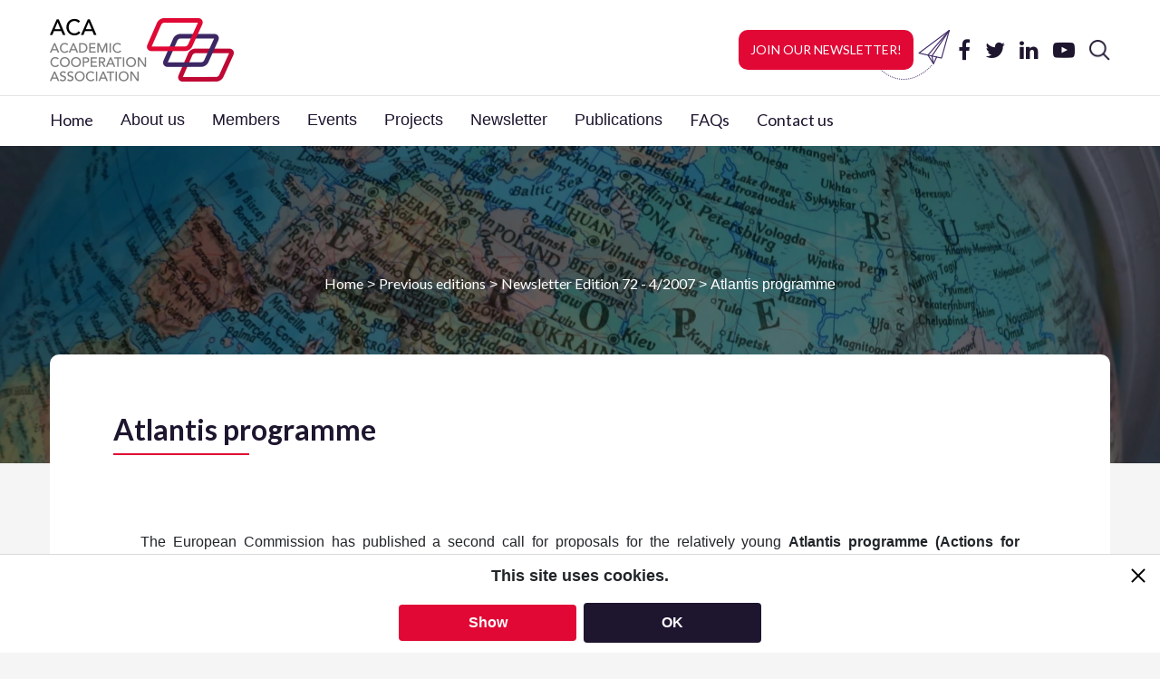

--- FILE ---
content_type: text/html; charset=UTF-8
request_url: https://aca-secretariat.be/newsletter/atlantis-programme/
body_size: 16503
content:
  <!doctype html>
<html lang="en">
  <head>
    <!-- Required meta tags -->
    <meta charset="utf-8">
    <meta name="viewport" content="width=device-width, initial-scale=1, shrink-to-fit=no">

    <!-- google font lato -->
    <link href="https://fonts.googleapis.com/css?family=Lato:300,400,700" rel="stylesheet">

    <!-- font awesome -->
    <link rel="stylesheet" type="text/css" href="https://stackpath.bootstrapcdn.com/font-awesome/4.7.0/css/font-awesome.min.css" />

    <!-- Bootstrap CSS -->
    <link rel="stylesheet" href="https://maxcdn.bootstrapcdn.com/bootstrap/4.0.0/css/bootstrap.min.css" integrity="sha384-Gn5384xqQ1aoWXA+058RXPxPg6fy4IWvTNh0E263XmFcJlSAwiGgFAW/dAiS6JXm" crossorigin="anonymous">

    <!-- slick slider -->
    <link rel="stylesheet" type="text/css" href="https://cdn.jsdelivr.net/jquery.slick/1.6.0/slick.css"/>
    <link rel="stylesheet" type="text/css" href="https://cdn.jsdelivr.net/jquery.slick/1.6.0/slick-theme.css"/>

    <!-- aca custom stylesheet -->
    <link rel="stylesheet" href="https://aca-secretariat.be/wp-content/themes/aca-theme/assets/css/aca.css?v=1.29">


    <!-- wp_head -->
    
		<!-- All in One SEO 4.9.3 - aioseo.com -->
	<meta name="description" content="The European Commission has published a second call for proposals for the relatively young Atlantis programme (Actions for transatlantic links and academic networks in training and integrated studies). The general objective of the call for proposals is to promote better understanding and interaction between the people of the EU Member States and of the US," />
	<meta name="robots" content="max-image-preview:large" />
	<meta name="author" content="admin"/>
	<link rel="canonical" href="https://aca-secretariat.be/newsletter/atlantis-programme/" />
	<meta name="generator" content="All in One SEO (AIOSEO) 4.9.3" />
		<meta property="og:locale" content="en_US" />
		<meta property="og:site_name" content="ACA - The Academic Cooperation Association is a federation of national organisations from Europe and beyond, which all fund and encourage the internationalisation of their higher education systems." />
		<meta property="og:type" content="article" />
		<meta property="og:title" content="Atlantis programme - ACA" />
		<meta property="og:description" content="The European Commission has published a second call for proposals for the relatively young Atlantis programme (Actions for transatlantic links and academic networks in training and integrated studies). The general objective of the call for proposals is to promote better understanding and interaction between the people of the EU Member States and of the US," />
		<meta property="og:url" content="https://aca-secretariat.be/newsletter/atlantis-programme/" />
		<meta property="article:published_time" content="2007-04-01T00:00:00+00:00" />
		<meta property="article:modified_time" content="-001-11-30T00:00:00+00:00" />
		<meta name="twitter:card" content="summary_large_image" />
		<meta name="twitter:title" content="Atlantis programme - ACA" />
		<meta name="twitter:description" content="The European Commission has published a second call for proposals for the relatively young Atlantis programme (Actions for transatlantic links and academic networks in training and integrated studies). The general objective of the call for proposals is to promote better understanding and interaction between the people of the EU Member States and of the US," />
		<script type="application/ld+json" class="aioseo-schema">
			{"@context":"https:\/\/schema.org","@graph":[{"@type":"BreadcrumbList","@id":"https:\/\/aca-secretariat.be\/newsletter\/atlantis-programme\/#breadcrumblist","itemListElement":[{"@type":"ListItem","@id":"https:\/\/aca-secretariat.be#listItem","position":1,"name":"Home","item":"https:\/\/aca-secretariat.be","nextItem":{"@type":"ListItem","@id":"https:\/\/aca-secretariat.be\/newsletter\/#listItem","name":"Newsletters"}},{"@type":"ListItem","@id":"https:\/\/aca-secretariat.be\/newsletter\/#listItem","position":2,"name":"Newsletters","item":"https:\/\/aca-secretariat.be\/newsletter\/","nextItem":{"@type":"ListItem","@id":"https:\/\/aca-secretariat.be\/newsletter_edition\/newsletter-edition-072-4-2007\/#listItem","name":"Newsletter Edition 72 - 4\/2007"},"previousItem":{"@type":"ListItem","@id":"https:\/\/aca-secretariat.be#listItem","name":"Home"}},{"@type":"ListItem","@id":"https:\/\/aca-secretariat.be\/newsletter_edition\/newsletter-edition-072-4-2007\/#listItem","position":3,"name":"Newsletter Edition 72 - 4\/2007","item":"https:\/\/aca-secretariat.be\/newsletter_edition\/newsletter-edition-072-4-2007\/","nextItem":{"@type":"ListItem","@id":"https:\/\/aca-secretariat.be\/newsletter\/atlantis-programme\/#listItem","name":"Atlantis programme"},"previousItem":{"@type":"ListItem","@id":"https:\/\/aca-secretariat.be\/newsletter\/#listItem","name":"Newsletters"}},{"@type":"ListItem","@id":"https:\/\/aca-secretariat.be\/newsletter\/atlantis-programme\/#listItem","position":4,"name":"Atlantis programme","previousItem":{"@type":"ListItem","@id":"https:\/\/aca-secretariat.be\/newsletter_edition\/newsletter-edition-072-4-2007\/#listItem","name":"Newsletter Edition 72 - 4\/2007"}}]},{"@type":"Organization","@id":"https:\/\/aca-secretariat.be\/#organization","name":"ACA","description":"The Academic Cooperation Association is a federation of national organisations from Europe and beyond, which all fund and encourage the internationalisation of their higher education systems.","url":"https:\/\/aca-secretariat.be\/","logo":{"@type":"ImageObject","url":"https:\/\/aca-secretariat.be\/wp-content\/uploads\/2020\/09\/ACASitelogo-2.png","@id":"https:\/\/aca-secretariat.be\/newsletter\/atlantis-programme\/#organizationLogo","width":512,"height":512},"image":{"@id":"https:\/\/aca-secretariat.be\/newsletter\/atlantis-programme\/#organizationLogo"}},{"@type":"Person","@id":"https:\/\/aca-secretariat.be\/author\/admin\/#author","url":"https:\/\/aca-secretariat.be\/author\/admin\/","name":"admin","image":{"@type":"ImageObject","@id":"https:\/\/aca-secretariat.be\/newsletter\/atlantis-programme\/#authorImage","url":"https:\/\/secure.gravatar.com\/avatar\/dc31dfcc64b1a63465fdba6c3f66c00c64585724e29b5b08bbf70f1cd1cac0fa?s=96&d=mm&r=g","width":96,"height":96,"caption":"admin"}},{"@type":"WebPage","@id":"https:\/\/aca-secretariat.be\/newsletter\/atlantis-programme\/#webpage","url":"https:\/\/aca-secretariat.be\/newsletter\/atlantis-programme\/","name":"Atlantis programme - ACA","description":"The European Commission has published a second call for proposals for the relatively young Atlantis programme (Actions for transatlantic links and academic networks in training and integrated studies). The general objective of the call for proposals is to promote better understanding and interaction between the people of the EU Member States and of the US,","inLanguage":"en-US","isPartOf":{"@id":"https:\/\/aca-secretariat.be\/#website"},"breadcrumb":{"@id":"https:\/\/aca-secretariat.be\/newsletter\/atlantis-programme\/#breadcrumblist"},"author":{"@id":"https:\/\/aca-secretariat.be\/author\/admin\/#author"},"creator":{"@id":"https:\/\/aca-secretariat.be\/author\/admin\/#author"},"datePublished":"2007-04-01T00:00:00+00:00","dateModified":"-0001-11-30T00:00:00+00:00"},{"@type":"WebSite","@id":"https:\/\/aca-secretariat.be\/#website","url":"https:\/\/aca-secretariat.be\/","name":"ACA","description":"The Academic Cooperation Association is a federation of national organisations from Europe and beyond, which all fund and encourage the internationalisation of their higher education systems.","inLanguage":"en-US","publisher":{"@id":"https:\/\/aca-secretariat.be\/#organization"}}]}
		</script>
		<!-- All in One SEO -->

<link rel="alternate" title="oEmbed (JSON)" type="application/json+oembed" href="https://aca-secretariat.be/wp-json/oembed/1.0/embed?url=https%3A%2F%2Faca-secretariat.be%2Fnewsletter%2Fatlantis-programme%2F" />
<link rel="alternate" title="oEmbed (XML)" type="text/xml+oembed" href="https://aca-secretariat.be/wp-json/oembed/1.0/embed?url=https%3A%2F%2Faca-secretariat.be%2Fnewsletter%2Fatlantis-programme%2F&#038;format=xml" />
		<!-- This site uses the Google Analytics by MonsterInsights plugin v9.11.1 - Using Analytics tracking - https://www.monsterinsights.com/ -->
							<script src="//www.googletagmanager.com/gtag/js?id=G-BF36Z4QW9E"  data-cfasync="false" data-wpfc-render="false" type="text/javascript" async></script>
			<script data-cfasync="false" data-wpfc-render="false" type="text/javascript">
				var mi_version = '9.11.1';
				var mi_track_user = true;
				var mi_no_track_reason = '';
								var MonsterInsightsDefaultLocations = {"page_location":"https:\/\/aca-secretariat.be\/newsletter\/atlantis-programme\/"};
								MonsterInsightsDefaultLocations.page_location = window.location.href;
								if ( typeof MonsterInsightsPrivacyGuardFilter === 'function' ) {
					var MonsterInsightsLocations = (typeof MonsterInsightsExcludeQuery === 'object') ? MonsterInsightsPrivacyGuardFilter( MonsterInsightsExcludeQuery ) : MonsterInsightsPrivacyGuardFilter( MonsterInsightsDefaultLocations );
				} else {
					var MonsterInsightsLocations = (typeof MonsterInsightsExcludeQuery === 'object') ? MonsterInsightsExcludeQuery : MonsterInsightsDefaultLocations;
				}

								var disableStrs = [
										'ga-disable-G-BF36Z4QW9E',
									];

				/* Function to detect opted out users */
				function __gtagTrackerIsOptedOut() {
					for (var index = 0; index < disableStrs.length; index++) {
						if (document.cookie.indexOf(disableStrs[index] + '=true') > -1) {
							return true;
						}
					}

					return false;
				}

				/* Disable tracking if the opt-out cookie exists. */
				if (__gtagTrackerIsOptedOut()) {
					for (var index = 0; index < disableStrs.length; index++) {
						window[disableStrs[index]] = true;
					}
				}

				/* Opt-out function */
				function __gtagTrackerOptout() {
					for (var index = 0; index < disableStrs.length; index++) {
						document.cookie = disableStrs[index] + '=true; expires=Thu, 31 Dec 2099 23:59:59 UTC; path=/';
						window[disableStrs[index]] = true;
					}
				}

				if ('undefined' === typeof gaOptout) {
					function gaOptout() {
						__gtagTrackerOptout();
					}
				}
								window.dataLayer = window.dataLayer || [];

				window.MonsterInsightsDualTracker = {
					helpers: {},
					trackers: {},
				};
				if (mi_track_user) {
					function __gtagDataLayer() {
						dataLayer.push(arguments);
					}

					function __gtagTracker(type, name, parameters) {
						if (!parameters) {
							parameters = {};
						}

						if (parameters.send_to) {
							__gtagDataLayer.apply(null, arguments);
							return;
						}

						if (type === 'event') {
														parameters.send_to = monsterinsights_frontend.v4_id;
							var hookName = name;
							if (typeof parameters['event_category'] !== 'undefined') {
								hookName = parameters['event_category'] + ':' + name;
							}

							if (typeof MonsterInsightsDualTracker.trackers[hookName] !== 'undefined') {
								MonsterInsightsDualTracker.trackers[hookName](parameters);
							} else {
								__gtagDataLayer('event', name, parameters);
							}
							
						} else {
							__gtagDataLayer.apply(null, arguments);
						}
					}

					__gtagTracker('js', new Date());
					__gtagTracker('set', {
						'developer_id.dZGIzZG': true,
											});
					if ( MonsterInsightsLocations.page_location ) {
						__gtagTracker('set', MonsterInsightsLocations);
					}
										__gtagTracker('config', 'G-BF36Z4QW9E', {"forceSSL":"true","link_attribution":"true"} );
										window.gtag = __gtagTracker;										(function () {
						/* https://developers.google.com/analytics/devguides/collection/analyticsjs/ */
						/* ga and __gaTracker compatibility shim. */
						var noopfn = function () {
							return null;
						};
						var newtracker = function () {
							return new Tracker();
						};
						var Tracker = function () {
							return null;
						};
						var p = Tracker.prototype;
						p.get = noopfn;
						p.set = noopfn;
						p.send = function () {
							var args = Array.prototype.slice.call(arguments);
							args.unshift('send');
							__gaTracker.apply(null, args);
						};
						var __gaTracker = function () {
							var len = arguments.length;
							if (len === 0) {
								return;
							}
							var f = arguments[len - 1];
							if (typeof f !== 'object' || f === null || typeof f.hitCallback !== 'function') {
								if ('send' === arguments[0]) {
									var hitConverted, hitObject = false, action;
									if ('event' === arguments[1]) {
										if ('undefined' !== typeof arguments[3]) {
											hitObject = {
												'eventAction': arguments[3],
												'eventCategory': arguments[2],
												'eventLabel': arguments[4],
												'value': arguments[5] ? arguments[5] : 1,
											}
										}
									}
									if ('pageview' === arguments[1]) {
										if ('undefined' !== typeof arguments[2]) {
											hitObject = {
												'eventAction': 'page_view',
												'page_path': arguments[2],
											}
										}
									}
									if (typeof arguments[2] === 'object') {
										hitObject = arguments[2];
									}
									if (typeof arguments[5] === 'object') {
										Object.assign(hitObject, arguments[5]);
									}
									if ('undefined' !== typeof arguments[1].hitType) {
										hitObject = arguments[1];
										if ('pageview' === hitObject.hitType) {
											hitObject.eventAction = 'page_view';
										}
									}
									if (hitObject) {
										action = 'timing' === arguments[1].hitType ? 'timing_complete' : hitObject.eventAction;
										hitConverted = mapArgs(hitObject);
										__gtagTracker('event', action, hitConverted);
									}
								}
								return;
							}

							function mapArgs(args) {
								var arg, hit = {};
								var gaMap = {
									'eventCategory': 'event_category',
									'eventAction': 'event_action',
									'eventLabel': 'event_label',
									'eventValue': 'event_value',
									'nonInteraction': 'non_interaction',
									'timingCategory': 'event_category',
									'timingVar': 'name',
									'timingValue': 'value',
									'timingLabel': 'event_label',
									'page': 'page_path',
									'location': 'page_location',
									'title': 'page_title',
									'referrer' : 'page_referrer',
								};
								for (arg in args) {
																		if (!(!args.hasOwnProperty(arg) || !gaMap.hasOwnProperty(arg))) {
										hit[gaMap[arg]] = args[arg];
									} else {
										hit[arg] = args[arg];
									}
								}
								return hit;
							}

							try {
								f.hitCallback();
							} catch (ex) {
							}
						};
						__gaTracker.create = newtracker;
						__gaTracker.getByName = newtracker;
						__gaTracker.getAll = function () {
							return [];
						};
						__gaTracker.remove = noopfn;
						__gaTracker.loaded = true;
						window['__gaTracker'] = __gaTracker;
					})();
									} else {
										console.log("");
					(function () {
						function __gtagTracker() {
							return null;
						}

						window['__gtagTracker'] = __gtagTracker;
						window['gtag'] = __gtagTracker;
					})();
									}
			</script>
							<!-- / Google Analytics by MonsterInsights -->
		<style id='wp-img-auto-sizes-contain-inline-css' type='text/css'>
img:is([sizes=auto i],[sizes^="auto," i]){contain-intrinsic-size:3000px 1500px}
/*# sourceURL=wp-img-auto-sizes-contain-inline-css */
</style>
<link rel='stylesheet' id='twb-open-sans-css' href='https://fonts.googleapis.com/css?family=Open+Sans%3A300%2C400%2C500%2C600%2C700%2C800&#038;display=swap&#038;ver=8bbb5c5635dcd1b51f63c5fedbeda1ad' type='text/css' media='all' />
<link rel='stylesheet' id='twbbwg-global-css' href='https://aca-secretariat.be/wp-content/plugins/photo-gallery/booster/assets/css/global.css?ver=1.0.0' type='text/css' media='all' />
<style id='wp-block-library-inline-css' type='text/css'>
:root{--wp-block-synced-color:#7a00df;--wp-block-synced-color--rgb:122,0,223;--wp-bound-block-color:var(--wp-block-synced-color);--wp-editor-canvas-background:#ddd;--wp-admin-theme-color:#007cba;--wp-admin-theme-color--rgb:0,124,186;--wp-admin-theme-color-darker-10:#006ba1;--wp-admin-theme-color-darker-10--rgb:0,107,160.5;--wp-admin-theme-color-darker-20:#005a87;--wp-admin-theme-color-darker-20--rgb:0,90,135;--wp-admin-border-width-focus:2px}@media (min-resolution:192dpi){:root{--wp-admin-border-width-focus:1.5px}}.wp-element-button{cursor:pointer}:root .has-very-light-gray-background-color{background-color:#eee}:root .has-very-dark-gray-background-color{background-color:#313131}:root .has-very-light-gray-color{color:#eee}:root .has-very-dark-gray-color{color:#313131}:root .has-vivid-green-cyan-to-vivid-cyan-blue-gradient-background{background:linear-gradient(135deg,#00d084,#0693e3)}:root .has-purple-crush-gradient-background{background:linear-gradient(135deg,#34e2e4,#4721fb 50%,#ab1dfe)}:root .has-hazy-dawn-gradient-background{background:linear-gradient(135deg,#faaca8,#dad0ec)}:root .has-subdued-olive-gradient-background{background:linear-gradient(135deg,#fafae1,#67a671)}:root .has-atomic-cream-gradient-background{background:linear-gradient(135deg,#fdd79a,#004a59)}:root .has-nightshade-gradient-background{background:linear-gradient(135deg,#330968,#31cdcf)}:root .has-midnight-gradient-background{background:linear-gradient(135deg,#020381,#2874fc)}:root{--wp--preset--font-size--normal:16px;--wp--preset--font-size--huge:42px}.has-regular-font-size{font-size:1em}.has-larger-font-size{font-size:2.625em}.has-normal-font-size{font-size:var(--wp--preset--font-size--normal)}.has-huge-font-size{font-size:var(--wp--preset--font-size--huge)}.has-text-align-center{text-align:center}.has-text-align-left{text-align:left}.has-text-align-right{text-align:right}.has-fit-text{white-space:nowrap!important}#end-resizable-editor-section{display:none}.aligncenter{clear:both}.items-justified-left{justify-content:flex-start}.items-justified-center{justify-content:center}.items-justified-right{justify-content:flex-end}.items-justified-space-between{justify-content:space-between}.screen-reader-text{border:0;clip-path:inset(50%);height:1px;margin:-1px;overflow:hidden;padding:0;position:absolute;width:1px;word-wrap:normal!important}.screen-reader-text:focus{background-color:#ddd;clip-path:none;color:#444;display:block;font-size:1em;height:auto;left:5px;line-height:normal;padding:15px 23px 14px;text-decoration:none;top:5px;width:auto;z-index:100000}html :where(.has-border-color){border-style:solid}html :where([style*=border-top-color]){border-top-style:solid}html :where([style*=border-right-color]){border-right-style:solid}html :where([style*=border-bottom-color]){border-bottom-style:solid}html :where([style*=border-left-color]){border-left-style:solid}html :where([style*=border-width]){border-style:solid}html :where([style*=border-top-width]){border-top-style:solid}html :where([style*=border-right-width]){border-right-style:solid}html :where([style*=border-bottom-width]){border-bottom-style:solid}html :where([style*=border-left-width]){border-left-style:solid}html :where(img[class*=wp-image-]){height:auto;max-width:100%}:where(figure){margin:0 0 1em}html :where(.is-position-sticky){--wp-admin--admin-bar--position-offset:var(--wp-admin--admin-bar--height,0px)}@media screen and (max-width:600px){html :where(.is-position-sticky){--wp-admin--admin-bar--position-offset:0px}}

/*# sourceURL=wp-block-library-inline-css */
</style><style id='global-styles-inline-css' type='text/css'>
:root{--wp--preset--aspect-ratio--square: 1;--wp--preset--aspect-ratio--4-3: 4/3;--wp--preset--aspect-ratio--3-4: 3/4;--wp--preset--aspect-ratio--3-2: 3/2;--wp--preset--aspect-ratio--2-3: 2/3;--wp--preset--aspect-ratio--16-9: 16/9;--wp--preset--aspect-ratio--9-16: 9/16;--wp--preset--color--black: #000000;--wp--preset--color--cyan-bluish-gray: #abb8c3;--wp--preset--color--white: #ffffff;--wp--preset--color--pale-pink: #f78da7;--wp--preset--color--vivid-red: #cf2e2e;--wp--preset--color--luminous-vivid-orange: #ff6900;--wp--preset--color--luminous-vivid-amber: #fcb900;--wp--preset--color--light-green-cyan: #7bdcb5;--wp--preset--color--vivid-green-cyan: #00d084;--wp--preset--color--pale-cyan-blue: #8ed1fc;--wp--preset--color--vivid-cyan-blue: #0693e3;--wp--preset--color--vivid-purple: #9b51e0;--wp--preset--gradient--vivid-cyan-blue-to-vivid-purple: linear-gradient(135deg,rgb(6,147,227) 0%,rgb(155,81,224) 100%);--wp--preset--gradient--light-green-cyan-to-vivid-green-cyan: linear-gradient(135deg,rgb(122,220,180) 0%,rgb(0,208,130) 100%);--wp--preset--gradient--luminous-vivid-amber-to-luminous-vivid-orange: linear-gradient(135deg,rgb(252,185,0) 0%,rgb(255,105,0) 100%);--wp--preset--gradient--luminous-vivid-orange-to-vivid-red: linear-gradient(135deg,rgb(255,105,0) 0%,rgb(207,46,46) 100%);--wp--preset--gradient--very-light-gray-to-cyan-bluish-gray: linear-gradient(135deg,rgb(238,238,238) 0%,rgb(169,184,195) 100%);--wp--preset--gradient--cool-to-warm-spectrum: linear-gradient(135deg,rgb(74,234,220) 0%,rgb(151,120,209) 20%,rgb(207,42,186) 40%,rgb(238,44,130) 60%,rgb(251,105,98) 80%,rgb(254,248,76) 100%);--wp--preset--gradient--blush-light-purple: linear-gradient(135deg,rgb(255,206,236) 0%,rgb(152,150,240) 100%);--wp--preset--gradient--blush-bordeaux: linear-gradient(135deg,rgb(254,205,165) 0%,rgb(254,45,45) 50%,rgb(107,0,62) 100%);--wp--preset--gradient--luminous-dusk: linear-gradient(135deg,rgb(255,203,112) 0%,rgb(199,81,192) 50%,rgb(65,88,208) 100%);--wp--preset--gradient--pale-ocean: linear-gradient(135deg,rgb(255,245,203) 0%,rgb(182,227,212) 50%,rgb(51,167,181) 100%);--wp--preset--gradient--electric-grass: linear-gradient(135deg,rgb(202,248,128) 0%,rgb(113,206,126) 100%);--wp--preset--gradient--midnight: linear-gradient(135deg,rgb(2,3,129) 0%,rgb(40,116,252) 100%);--wp--preset--font-size--small: 13px;--wp--preset--font-size--medium: 20px;--wp--preset--font-size--large: 36px;--wp--preset--font-size--x-large: 42px;--wp--preset--spacing--20: 0.44rem;--wp--preset--spacing--30: 0.67rem;--wp--preset--spacing--40: 1rem;--wp--preset--spacing--50: 1.5rem;--wp--preset--spacing--60: 2.25rem;--wp--preset--spacing--70: 3.38rem;--wp--preset--spacing--80: 5.06rem;--wp--preset--shadow--natural: 6px 6px 9px rgba(0, 0, 0, 0.2);--wp--preset--shadow--deep: 12px 12px 50px rgba(0, 0, 0, 0.4);--wp--preset--shadow--sharp: 6px 6px 0px rgba(0, 0, 0, 0.2);--wp--preset--shadow--outlined: 6px 6px 0px -3px rgb(255, 255, 255), 6px 6px rgb(0, 0, 0);--wp--preset--shadow--crisp: 6px 6px 0px rgb(0, 0, 0);}:where(.is-layout-flex){gap: 0.5em;}:where(.is-layout-grid){gap: 0.5em;}body .is-layout-flex{display: flex;}.is-layout-flex{flex-wrap: wrap;align-items: center;}.is-layout-flex > :is(*, div){margin: 0;}body .is-layout-grid{display: grid;}.is-layout-grid > :is(*, div){margin: 0;}:where(.wp-block-columns.is-layout-flex){gap: 2em;}:where(.wp-block-columns.is-layout-grid){gap: 2em;}:where(.wp-block-post-template.is-layout-flex){gap: 1.25em;}:where(.wp-block-post-template.is-layout-grid){gap: 1.25em;}.has-black-color{color: var(--wp--preset--color--black) !important;}.has-cyan-bluish-gray-color{color: var(--wp--preset--color--cyan-bluish-gray) !important;}.has-white-color{color: var(--wp--preset--color--white) !important;}.has-pale-pink-color{color: var(--wp--preset--color--pale-pink) !important;}.has-vivid-red-color{color: var(--wp--preset--color--vivid-red) !important;}.has-luminous-vivid-orange-color{color: var(--wp--preset--color--luminous-vivid-orange) !important;}.has-luminous-vivid-amber-color{color: var(--wp--preset--color--luminous-vivid-amber) !important;}.has-light-green-cyan-color{color: var(--wp--preset--color--light-green-cyan) !important;}.has-vivid-green-cyan-color{color: var(--wp--preset--color--vivid-green-cyan) !important;}.has-pale-cyan-blue-color{color: var(--wp--preset--color--pale-cyan-blue) !important;}.has-vivid-cyan-blue-color{color: var(--wp--preset--color--vivid-cyan-blue) !important;}.has-vivid-purple-color{color: var(--wp--preset--color--vivid-purple) !important;}.has-black-background-color{background-color: var(--wp--preset--color--black) !important;}.has-cyan-bluish-gray-background-color{background-color: var(--wp--preset--color--cyan-bluish-gray) !important;}.has-white-background-color{background-color: var(--wp--preset--color--white) !important;}.has-pale-pink-background-color{background-color: var(--wp--preset--color--pale-pink) !important;}.has-vivid-red-background-color{background-color: var(--wp--preset--color--vivid-red) !important;}.has-luminous-vivid-orange-background-color{background-color: var(--wp--preset--color--luminous-vivid-orange) !important;}.has-luminous-vivid-amber-background-color{background-color: var(--wp--preset--color--luminous-vivid-amber) !important;}.has-light-green-cyan-background-color{background-color: var(--wp--preset--color--light-green-cyan) !important;}.has-vivid-green-cyan-background-color{background-color: var(--wp--preset--color--vivid-green-cyan) !important;}.has-pale-cyan-blue-background-color{background-color: var(--wp--preset--color--pale-cyan-blue) !important;}.has-vivid-cyan-blue-background-color{background-color: var(--wp--preset--color--vivid-cyan-blue) !important;}.has-vivid-purple-background-color{background-color: var(--wp--preset--color--vivid-purple) !important;}.has-black-border-color{border-color: var(--wp--preset--color--black) !important;}.has-cyan-bluish-gray-border-color{border-color: var(--wp--preset--color--cyan-bluish-gray) !important;}.has-white-border-color{border-color: var(--wp--preset--color--white) !important;}.has-pale-pink-border-color{border-color: var(--wp--preset--color--pale-pink) !important;}.has-vivid-red-border-color{border-color: var(--wp--preset--color--vivid-red) !important;}.has-luminous-vivid-orange-border-color{border-color: var(--wp--preset--color--luminous-vivid-orange) !important;}.has-luminous-vivid-amber-border-color{border-color: var(--wp--preset--color--luminous-vivid-amber) !important;}.has-light-green-cyan-border-color{border-color: var(--wp--preset--color--light-green-cyan) !important;}.has-vivid-green-cyan-border-color{border-color: var(--wp--preset--color--vivid-green-cyan) !important;}.has-pale-cyan-blue-border-color{border-color: var(--wp--preset--color--pale-cyan-blue) !important;}.has-vivid-cyan-blue-border-color{border-color: var(--wp--preset--color--vivid-cyan-blue) !important;}.has-vivid-purple-border-color{border-color: var(--wp--preset--color--vivid-purple) !important;}.has-vivid-cyan-blue-to-vivid-purple-gradient-background{background: var(--wp--preset--gradient--vivid-cyan-blue-to-vivid-purple) !important;}.has-light-green-cyan-to-vivid-green-cyan-gradient-background{background: var(--wp--preset--gradient--light-green-cyan-to-vivid-green-cyan) !important;}.has-luminous-vivid-amber-to-luminous-vivid-orange-gradient-background{background: var(--wp--preset--gradient--luminous-vivid-amber-to-luminous-vivid-orange) !important;}.has-luminous-vivid-orange-to-vivid-red-gradient-background{background: var(--wp--preset--gradient--luminous-vivid-orange-to-vivid-red) !important;}.has-very-light-gray-to-cyan-bluish-gray-gradient-background{background: var(--wp--preset--gradient--very-light-gray-to-cyan-bluish-gray) !important;}.has-cool-to-warm-spectrum-gradient-background{background: var(--wp--preset--gradient--cool-to-warm-spectrum) !important;}.has-blush-light-purple-gradient-background{background: var(--wp--preset--gradient--blush-light-purple) !important;}.has-blush-bordeaux-gradient-background{background: var(--wp--preset--gradient--blush-bordeaux) !important;}.has-luminous-dusk-gradient-background{background: var(--wp--preset--gradient--luminous-dusk) !important;}.has-pale-ocean-gradient-background{background: var(--wp--preset--gradient--pale-ocean) !important;}.has-electric-grass-gradient-background{background: var(--wp--preset--gradient--electric-grass) !important;}.has-midnight-gradient-background{background: var(--wp--preset--gradient--midnight) !important;}.has-small-font-size{font-size: var(--wp--preset--font-size--small) !important;}.has-medium-font-size{font-size: var(--wp--preset--font-size--medium) !important;}.has-large-font-size{font-size: var(--wp--preset--font-size--large) !important;}.has-x-large-font-size{font-size: var(--wp--preset--font-size--x-large) !important;}
/*# sourceURL=global-styles-inline-css */
</style>

<style id='classic-theme-styles-inline-css' type='text/css'>
/*! This file is auto-generated */
.wp-block-button__link{color:#fff;background-color:#32373c;border-radius:9999px;box-shadow:none;text-decoration:none;padding:calc(.667em + 2px) calc(1.333em + 2px);font-size:1.125em}.wp-block-file__button{background:#32373c;color:#fff;text-decoration:none}
/*# sourceURL=/wp-includes/css/classic-themes.min.css */
</style>
<link rel='stylesheet' id='bwg_fonts-css' href='https://aca-secretariat.be/wp-content/plugins/photo-gallery/css/bwg-fonts/fonts.css?ver=0.0.1' type='text/css' media='all' />
<link rel='stylesheet' id='sumoselect-css' href='https://aca-secretariat.be/wp-content/plugins/photo-gallery/css/sumoselect.min.css?ver=3.4.6' type='text/css' media='all' />
<link rel='stylesheet' id='mCustomScrollbar-css' href='https://aca-secretariat.be/wp-content/plugins/photo-gallery/css/jquery.mCustomScrollbar.min.css?ver=3.1.5' type='text/css' media='all' />
<link rel='stylesheet' id='bwg_googlefonts-css' href='https://fonts.googleapis.com/css?family=Ubuntu&#038;subset=greek,latin,greek-ext,vietnamese,cyrillic-ext,latin-ext,cyrillic' type='text/css' media='all' />
<link rel='stylesheet' id='bwg_frontend-css' href='https://aca-secretariat.be/wp-content/plugins/photo-gallery/css/styles.min.css?ver=1.8.35' type='text/css' media='all' />
<link rel='stylesheet' id='taxopress-frontend-css-css' href='https://aca-secretariat.be/wp-content/plugins/simple-tags/assets/frontend/css/frontend.css?ver=3.42.0' type='text/css' media='all' />
<script type="text/javascript" src="https://aca-secretariat.be/wp-includes/js/jquery/jquery.min.js?ver=3.7.1" id="jquery-core-js"></script>
<script type="text/javascript" src="https://aca-secretariat.be/wp-includes/js/jquery/jquery-migrate.min.js?ver=3.4.1" id="jquery-migrate-js"></script>
<script type="text/javascript" src="https://aca-secretariat.be/wp-content/plugins/photo-gallery/booster/assets/js/circle-progress.js?ver=1.2.2" id="twbbwg-circle-js"></script>
<script type="text/javascript" id="twbbwg-global-js-extra">
/* <![CDATA[ */
var twb = {"nonce":"0b26fcafc3","ajax_url":"https://aca-secretariat.be/wp-admin/admin-ajax.php","plugin_url":"https://aca-secretariat.be/wp-content/plugins/photo-gallery/booster","href":"https://aca-secretariat.be/wp-admin/admin.php?page=twbbwg_photo-gallery"};
var twb = {"nonce":"0b26fcafc3","ajax_url":"https://aca-secretariat.be/wp-admin/admin-ajax.php","plugin_url":"https://aca-secretariat.be/wp-content/plugins/photo-gallery/booster","href":"https://aca-secretariat.be/wp-admin/admin.php?page=twbbwg_photo-gallery"};
//# sourceURL=twbbwg-global-js-extra
/* ]]> */
</script>
<script type="text/javascript" src="https://aca-secretariat.be/wp-content/plugins/photo-gallery/booster/assets/js/global.js?ver=1.0.0" id="twbbwg-global-js"></script>
<script type="text/javascript" src="https://aca-secretariat.be/wp-content/plugins/google-analytics-for-wordpress/assets/js/frontend-gtag.min.js?ver=9.11.1" id="monsterinsights-frontend-script-js" async="async" data-wp-strategy="async"></script>
<script data-cfasync="false" data-wpfc-render="false" type="text/javascript" id='monsterinsights-frontend-script-js-extra'>/* <![CDATA[ */
var monsterinsights_frontend = {"js_events_tracking":"true","download_extensions":"doc,pdf,ppt,zip,xls,docx,pptx,xlsx","inbound_paths":"[{\"path\":\"\\\/go\\\/\",\"label\":\"affiliate\"},{\"path\":\"\\\/recommend\\\/\",\"label\":\"affiliate\"}]","home_url":"https:\/\/aca-secretariat.be","hash_tracking":"false","v4_id":"G-BF36Z4QW9E"};/* ]]> */
</script>
<script type="text/javascript" src="https://aca-secretariat.be/wp-content/plugins/photo-gallery/js/jquery.sumoselect.min.js?ver=3.4.6" id="sumoselect-js"></script>
<script type="text/javascript" src="https://aca-secretariat.be/wp-content/plugins/photo-gallery/js/tocca.min.js?ver=2.0.9" id="bwg_mobile-js"></script>
<script type="text/javascript" src="https://aca-secretariat.be/wp-content/plugins/photo-gallery/js/jquery.mCustomScrollbar.concat.min.js?ver=3.1.5" id="mCustomScrollbar-js"></script>
<script type="text/javascript" src="https://aca-secretariat.be/wp-content/plugins/photo-gallery/js/jquery.fullscreen.min.js?ver=0.6.0" id="jquery-fullscreen-js"></script>
<script type="text/javascript" id="bwg_frontend-js-extra">
/* <![CDATA[ */
var bwg_objectsL10n = {"bwg_field_required":"field is required.","bwg_mail_validation":"This is not a valid email address.","bwg_search_result":"There are no images matching your search.","bwg_select_tag":"Select Tag","bwg_order_by":"Order By","bwg_search":"Search","bwg_show_ecommerce":"Show Ecommerce","bwg_hide_ecommerce":"Hide Ecommerce","bwg_show_comments":"Show Comments","bwg_hide_comments":"Hide Comments","bwg_restore":"Restore","bwg_maximize":"Maximize","bwg_fullscreen":"Fullscreen","bwg_exit_fullscreen":"Exit Fullscreen","bwg_search_tag":"SEARCH...","bwg_tag_no_match":"No tags found","bwg_all_tags_selected":"All tags selected","bwg_tags_selected":"tags selected","play":"Play","pause":"Pause","is_pro":"","bwg_play":"Play","bwg_pause":"Pause","bwg_hide_info":"Hide info","bwg_show_info":"Show info","bwg_hide_rating":"Hide rating","bwg_show_rating":"Show rating","ok":"Ok","cancel":"Cancel","select_all":"Select all","lazy_load":"0","lazy_loader":"https://aca-secretariat.be/wp-content/plugins/photo-gallery/images/ajax_loader.png","front_ajax":"0","bwg_tag_see_all":"see all tags","bwg_tag_see_less":"see less tags"};
//# sourceURL=bwg_frontend-js-extra
/* ]]> */
</script>
<script type="text/javascript" src="https://aca-secretariat.be/wp-content/plugins/photo-gallery/js/scripts.min.js?ver=1.8.35" id="bwg_frontend-js"></script>
<script type="text/javascript" src="https://aca-secretariat.be/wp-content/plugins/simple-tags/assets/frontend/js/frontend.js?ver=3.42.0" id="taxopress-frontend-js-js"></script>
<link rel="https://api.w.org/" href="https://aca-secretariat.be/wp-json/" /><link rel="alternate" title="JSON" type="application/json" href="https://aca-secretariat.be/wp-json/wp/v2/newsletter/23478" /><link rel="EditURI" type="application/rsd+xml" title="RSD" href="https://aca-secretariat.be/xmlrpc.php?rsd" />
<link rel='shortlink' href='https://aca-secretariat.be/?p=23478' />
<meta name="cdp-version" content="1.5.0" />
		<!-- GA Google Analytics @ https://m0n.co/ga -->
		<script>
			(function(i,s,o,g,r,a,m){i['GoogleAnalyticsObject']=r;i[r]=i[r]||function(){
			(i[r].q=i[r].q||[]).push(arguments)},i[r].l=1*new Date();a=s.createElement(o),
			m=s.getElementsByTagName(o)[0];a.async=1;a.src=g;m.parentNode.insertBefore(a,m)
			})(window,document,'script','https://www.google-analytics.com/analytics.js','ga');
			ga('create', 'UA-2771091-15', 'auto');
			ga('send', 'pageview');
		</script>

	<script type="text/javascript">//<![CDATA[
  function external_links_in_new_windows_loop() {
    if (!document.links) {
      document.links = document.getElementsByTagName('a');
    }
    var change_link = false;
    var force = '';
    var ignore = '';

    for (var t=0; t<document.links.length; t++) {
      var all_links = document.links[t];
      change_link = false;
      
      if(document.links[t].hasAttribute('onClick') == false) {
        // forced if the address starts with http (or also https), but does not link to the current domain
        if(all_links.href.search(/^http/) != -1 && all_links.href.search('aca-secretariat.be') == -1 && all_links.href.search(/^#/) == -1) {
          // console.log('Changed ' + all_links.href);
          change_link = true;
        }
          
        if(force != '' && all_links.href.search(force) != -1) {
          // forced
          // console.log('force ' + all_links.href);
          change_link = true;
        }
        
        if(ignore != '' && all_links.href.search(ignore) != -1) {
          // console.log('ignore ' + all_links.href);
          // ignored
          change_link = false;
        }

        if(change_link == true) {
          // console.log('Changed ' + all_links.href);
          document.links[t].setAttribute('onClick', 'javascript:window.open(\'' + all_links.href.replace(/'/g, '') + '\', \'_blank\', \'noopener\'); return false;');
          document.links[t].removeAttribute('target');
        }
      }
    }
  }
  
  // Load
  function external_links_in_new_windows_load(func)
  {  
    var oldonload = window.onload;
    if (typeof window.onload != 'function'){
      window.onload = func;
    } else {
      window.onload = function(){
        oldonload();
        func();
      }
    }
  }

  external_links_in_new_windows_load(external_links_in_new_windows_loop);
  //]]></script>

<style type="text/css">a.st_tag, a.internal_tag, .st_tag, .internal_tag { text-decoration: underline !important; }</style><link rel="icon" href="https://aca-secretariat.be/wp-content/uploads/2020/09/cropped-ACAsitelogorounded-32x32.png" sizes="32x32" />
<link rel="icon" href="https://aca-secretariat.be/wp-content/uploads/2020/09/cropped-ACAsitelogorounded-192x192.png" sizes="192x192" />
<link rel="apple-touch-icon" href="https://aca-secretariat.be/wp-content/uploads/2020/09/cropped-ACAsitelogorounded-180x180.png" />
<meta name="msapplication-TileImage" content="https://aca-secretariat.be/wp-content/uploads/2020/09/cropped-ACAsitelogorounded-270x270.png" />
    <!-- SEO Section-->
    <title>Atlantis programme</title>
    <meta name="description" content="The Academic Cooperation Association is a federation of national organisations from Europe and beyond, which all fund and encourage the internationalisation of their higher education systems.">
    <meta name="keywords" content="">
    <meta name="og:title" content="Atlantis programme">
    <meta name="og:image" content="">
    <meta name="og:url" content="https://aca-secretariat.be/newsletter/atlantis-programme/">
    <meta name="og:site_name" content="ACA">
    <meta name="og:type" content="website">
	<link rel="canonical" href="http://aca-secretariat.be/newsletter/atlantis-programme/" />
    <!-- End SEO Section-->

<meta name="google-site-verification" content="X3O1eLDRgNyZgneHJpuqwUPg1N2JOLEP1Z3sng5KjHQ" />  
  </head>
  <body class="wp-singular newsletter-template-default single single-newsletter postid-23478 wp-theme-aca-theme newsletter-atlantis-programme">

  <div class="subscribe-form-wrapper">
  <div class="subscribe-form">
    <div class="close-form js-close-modal">
      <i class="fa fa-times" aria-hidden="true"></i>
    </div>
    <p class="lato form-title">Stay in the loop! Subscribe to our mailing list</p>
    <form action="https://aca-secretariat.us20.list-manage.com/subscribe/post?u=5dd012e263eae58ee659a8bfa&amp;id=a527cbce5a" method="post" id="mc-embedded-subscribe-form" name="mc-embedded-subscribe-form" class="validate" target="_self">
      <div id="mc_embed_signup_scroll">
        <div class="row">
          <div class="col">
            <div class="mc-field-group">
              <label for="mce-MMERGE9"><span class="asterisk"></span></label>
              <select name="MMERGE9" class="required" id="mce-MMERGE9">
                <option value="">Title</option>
                <option value="Dr">Dr</option>
                <option value="Mr">Mr</option>
                <option value="Ms">Ms</option>
                <option value="Mrs">Mrs</option>
                <option value="Other">Other</option>
              </select>
            </div>
          </div>
          <div class="col">
            <div class="mc-field-group">
              <label for="mce-EMAIL"></label>
              <input type="email" value="" name="EMAIL" class="form-control required email" placeholder="Email" id="mce-EMAIL">
            </div>
          </div>
        </div>
        <div class="row">
          <div class="col-md-6 col-sm-12">
            <div class="mc-field-group">
              <label for="mce-FNAME"></label>
              <input type="text" value="" name="FNAME" class="form-control required" placeholder="First name" id="mce-FNAME">
            </div>
          </div>
          <div class="col-md-6 col-sm-12">
            <div class="mc-field-group">
              <label for="mce-LNAME"></label>
              <input type="text" value="" name="LNAME" class="form-control required" placeholder="Last name" id="mce-LNAME">
            </div>
          </div>
        </div>
        <div class="row">
          <div class="col-md-6 col-sm-12">
            <div class="mc-field-group">
              <label for="mce-ORG"></label>
              <input type="text" value="" name="ORG" class="form-control" placeholder="Organisation" id="mce-ORG">
            </div>
          </div>
          <div class="col-md-6 col-sm-12">
            <div class="mc-field-group">
              <label for="mce-POSITION"></label>
              <input type="text" value="" name="POSITION" class="form-control" placeholder="Position" id="mce-POSITION">
            </div>
          </div>
        </div>
        <div class="row">
          <div class="col">
            <div class="mc-field-group">
              <label for="mce-COUNTRY"></label>
              <select name="COUNTRY" class="form-control lato" id="mce-COUNTRY">
                <option disabled selected>Country</option>
                <option value="Afghanistan">Afghanistan</option>
                <option value="Aland Islands">Aland Islands</option>
                <option value="Albania">Albania</option>
                <option value="Algeria">Algeria</option>
                <option value="American Samoa">American Samoa</option>
                <option value="Andorra">Andorra</option>
                <option value="Angola">Angola</option>
                <option value="Anguilla">Anguilla</option>
                <option value="Antarctica">Antarctica</option>
                <option value="Antigua and Barbuda">Antigua and Barbuda</option>
                <option value="Argentina">Argentina</option>
                <option value="Armenia">Armenia</option>
                <option value="Aruba">Aruba</option>
                <option value="Australia">Australia</option>
                <option value="Austria">Austria</option>
                <option value="Azerbaijan">Azerbaijan</option>
                <option value="Bahamas">Bahamas</option>
                <option value="Bahrain">Bahrain</option>
                <option value="Bangladesh">Bangladesh</option>
                <option value="Barbados">Barbados</option>
                <option value="Belarus">Belarus</option>
                <option value="Belgium">Belgium</option>
                <option value="Belize">Belize</option>
                <option value="Benin">Benin</option>
                <option value="Bermuda">Bermuda</option>
                <option value="Bhutan">Bhutan</option>
                <option value="Bolivia">Bolivia</option>
                <option value="Bonaire">Bonaire</option>
                <option value="Bosnia and Herzegovina">Bosnia and Herzegovina</option>
                <option value="Botswana">Botswana</option>
                <option value="Bouvet Island">Bouvet Island</option>
                <option value="Brazil">Brazil</option>
                <option value="British Indian Ocean Territory">British Indian Ocean Territory</option>
                <option value="Brunei Darussalam">Brunei Darussalam</option>
                <option value="Bulgaria">Bulgaria</option>
                <option value="Burkina Faso">Burkina Faso</option>
                <option value="Burundi">Burundi</option>
                <option value="Cambodia">Cambodia</option>
                <option value="Cameroon">Cameroon</option>
                <option value="Canada">Canada</option>
                <option value="Cape Verde">Cape Verde</option>
                <option value="Cayman Islands">Cayman Islands</option>
                <option value="Central African Republic">Central African Republic</option>
                <option value="Chad">Chad</option>
                <option value="Chile">Chile</option>
                <option value="China, People's Republic of">China, People's Republic of</option>
                <option value="Christmas Island">Christmas Island</option>
                <option value="Cocos (Keeling) Islands">Cocos (Keeling) Islands</option>
                <option value="Colombia">Colombia</option>
                <option value="Comoros">Comoros</option>
                <option value="Congo, Democratic Republic of the (Kinshasa)">Congo, Democratic Republic of the (Kinshasa)</option>
                <option value="Congo, Republic of (Brazzaville)">Congo, Republic of (Brazzaville)</option>
                <option value="Cook Islands">Cook Islands</option>
                <option value="Costa Rica">Costa Rica</option>
                <option value="Côte D'ivoire (Ivory Coast)">Côte D'ivoire (Ivory Coast)</option>
                <option value="Croatia">Croatia</option>
                <option value="Cuba">Cuba</option>
                <option value="Curacao">Curacao</option>
                <option value="Cyprus">Cyprus</option>
                <option value="Czech Republic">Czech Republic</option>
                <option value="Denmark">Denmark</option>
                <option value="Djibouti">Djibouti</option>
                <option value="Dominica">Dominica</option>
                <option value="Dominican Republic">Dominican Republic</option>
                <option value="Ecuador">Ecuador</option>
                <option value="Egypt">Egypt</option>
                <option value="El Salvador">El Salvador</option>
                <option value="Equatorial Guinea">Equatorial Guinea</option>
                <option value="Eritrea">Eritrea</option>
                <option value="Estonia">Estonia</option>
                <option value="Ethiopia">Ethiopia</option>
                <option value="Falkland Islands">Falkland Islands</option>
                <option value="Faroe Islands">Faroe Islands</option>
                <option value="Fiji">Fiji</option>
                <option value="Finland">Finland</option>
                <option value="France">France</option>
                <option value="French Guiana">French Guiana</option>
                <option value="French Polynesia">French Polynesia</option>
                <option value="Gabon">Gabon</option>
                <option value="Gambia">Gambia</option>
                <option value="Georgia">Georgia</option>
                <option value="Germany">Germany</option>
                <option value="Ghana">Ghana</option>
                <option value="Gibraltar">Gibraltar</option>
                <option value="Greece">Greece</option>
                <option value="Greenland">Greenland</option>
                <option value="Grenada">Grenada</option>
                <option value="Guadeloupe">Guadeloupe</option>
                <option value="Guam">Guam</option>
                <option value="Guatemala">Guatemala</option>
                <option value="Guinea">Guinea</option>
                <option value="Guinea-Bissau">Guinea-Bissau</option>
                <option value="Guyana">Guyana</option>
                <option value="Haiti">Haiti</option>
                <option value="Honduras">Honduras</option>
                <option value="Hong Kong SAR">Hong Kong SAR</option>
                <option value="Hungary">Hungary</option>
                <option value="Iceland">Iceland</option>
                <option value="India">India</option>
                <option value="Indonesia">Indonesia</option>
                <option value="Iran, Islamic Republic of">Iran, Islamic Republic of</option>
                <option value="Iraq">Iraq</option>
                <option value="Ireland">Ireland</option>
                <option value="Israel">Israel</option>
                <option value="Italy">Italy</option>
                <option value="Ivory Coast">Ivory Coast</option>
                <option value="Jamaica">Jamaica</option>
                <option value="Japan">Japan</option>
                <option value="Jordan">Jordan</option>
                <option value="Kazakhstan">Kazakhstan</option>
                <option value="Kenya">Kenya</option>
                <option value="Kiribati">Kiribati</option>
                <option value="Korea, Democratic People's Republic of (North)">Korea, Democratic People's Republic of (North)</option>
                <option value="Korea, Republic of (South)">Korea, Republic of (South)</option>
                <option value="Kuwait">Kuwait</option>
                <option value="Kyrgyzstan">Kyrgyzstan</option>
                <option value="Lao, People's Democratic Republic">Lao, People's Democratic Republic</option>
                <option value="Latvia">Latvia</option>
                <option value="Lebanon">Lebanon</option>
                <option value="Lesotho">Lesotho</option>
                <option value="Liberia">Liberia</option>
                <option value="Libya">Libya</option>
                <option value="Liechtenstein">Liechtenstein</option>
                <option value="Lithuania">Lithuania</option>
                <option value="Luxembourg">Luxembourg</option>
                <option value="Macau SAR">Macau SAR</option>
                <option value="Madagascar">Madagascar</option>
                <option value="Malawi">Malawi</option>
                <option value="Malaysia">Malaysia</option>
                <option value="Maldives">Maldives</option>
                <option value="Mali">Mali</option>
                <option value="Malta">Malta</option>
                <option value="Marshall Islands">Marshall Islands</option>
                <option value="Martinique">Martinique</option>
                <option value="Mauritania">Mauritania</option>
                <option value="Mauritius">Mauritius</option>
                <option value="Mayotte">Mayotte</option>
                <option value="Mexico">Mexico</option>
                <option value="Micronesia, Federal States of">Micronesia, Federal States of</option>
                <option value="Moldova, Republic of">Moldova, Republic of</option>
                <option value="Monaco">Monaco</option>
                <option value="Mongolia">Mongolia</option>
                <option value="Montenegro">Montenegro</option>
                <option value="Montserrat">Montserrat</option>
                <option value="Morocco">Morocco</option>
                <option value="Mozambique">Mozambique</option>
                <option value="Myanmar">Myanmar</option>
                <option value="Namibia">Namibia</option>
                <option value="Nauru">Nauru</option>
                <option value="Nepal">Nepal</option>
                <option value="Netherlands">Netherlands</option>
                <option value="New Caledonia">New Caledonia</option>
                <option value="New Zealand">New Zealand</option>
                <option value="Nicaragua">Nicaragua</option>
                <option value="Niger">Niger</option>
                <option value="Nigeria">Nigeria</option>
                <option value="Niue">Niue</option>
                <option value="Norfolk Island">Norfolk Island</option>
                <option value="North Macedonia, Rep. of">North Macedonia, Rep. of</option>
                <option value="Northern Mariana Islands">Northern Mariana Islands</option>
                <option value="Norway">Norway</option>
                <option value="Oman">Oman</option>
                <option value="Pakistan">Pakistan</option>
                <option value="Palau">Palau</option>
                <option value="Palestinian Territory">Palestinian Territory</option>
                <option value="Panama">Panama</option>
                <option value="Papua New Guinea">Papua New Guinea</option>
                <option value="Paraguay">Paraguay</option>
                <option value="Peru">Peru</option>
                <option value="Philippines">Philippines</option>
                <option value="Poland">Poland</option>
                <option value="Portugal">Portugal</option>
                <option value="Puerto Rico">Puerto Rico</option>
                <option value="Qatar">Qatar</option>
                <option value="Reunion Island">Reunion Island</option>
                <option value="Romania">Romania</option>
                <option value="Russian Federation">Russian Federation</option>
                <option value="Rwanda">Rwanda</option>
                <option value="Saint Barthelemy">Saint Barthelemy</option>
                <option value="Saint Helena">Saint Helena</option>
                <option value="Saint Kitts and Nevis">Saint Kitts and Nevis</option>
                <option value="Saint Lucia">Saint Lucia</option>
                <option value="Saint Martin">Saint Martin</option>
                <option value="Saint Pierre and Miquelon">Saint Pierre and Miquelon</option>
                <option value="Saint Vincent and the Grenadines">Saint Vincent and the Grenadines</option>
                <option value="Samoa">Samoa</option>
                <option value="San Marino">San Marino</option>
                <option value="Sao Tome and Principe">Sao Tome and Principe</option>
                <option value="Saudi Arabia">Saudi Arabia</option>
                <option value="Senegal">Senegal</option>
                <option value="Serbia">Serbia</option>
                <option value="Seychelles">Seychelles</option>
                <option value="Sierra Leone">Sierra Leone</option>
                <option value="Singapore">Singapore</option>
                <option value="Slovakia">Slovakia </option>
                <option value="Slovenia">Slovenia</option>
                <option value="Solomon Islands">Solomon Islands</option>
                <option value="Somalia">Somalia</option>
                <option value="South Africa">South Africa</option>
                <option value="South Georgia and the South Sandwich Islands">South Georgia and the South Sandwich Islands</option>
                <option value="South Sudan">South Sudan</option>
                <option value="Spain and Canary Islands">Spain and Canary Islands</option>
                <option value="Sri Lanka">Sri Lanka</option>
                <option value="Sudan">Sudan</option>
                <option value="Suriname">Suriname</option>
                <option value="Swaziland">Swaziland</option>
                <option value="Sweden">Sweden</option>
                <option value="Switzerland">Switzerland</option>
                <option value="Syria (Syrian Arab Republic)">Syria (Syrian Arab Republic)</option>
                <option value="Taiwan (Republic of China)">Taiwan (Republic of China)</option>
                <option value="Tajikistan">Tajikistan</option>
                <option value="Tanzania, United Republic of">Tanzania, United Republic of</option>
                <option value="Thailand">Thailand</option>
                <option value="Timor-Leste">Timor-Leste</option>
                <option value="Togo">Togo</option>
                <option value="Tonga">Tonga</option>
                <option value="Trinidad and Tobago">Trinidad and Tobago</option>
                <option value="Tunisia">Tunisia</option>
                <option value="Turkey">Turkey</option>
                <option value="Turkmenistan">Turkmenistan</option>
                <option value="Turks and Caicos Islands">Turks and Caicos Islands</option>
                <option value="Tuvalu">Tuvalu</option>
                <option value="Uganda">Uganda</option>
                <option value="Ukraine">Ukraine</option>
                <option value="United Arab Emirates">United Arab Emirates</option>
                <option value="United Kingdom">United Kingdom</option>
                <option value="United States of America">United States of America</option>
                <option value="Uruguay">Uruguay</option>
                <option value="Uzbekistan">Uzbekistan</option>
                <option value="Vanuatu">Vanuatu</option>
                <option value="Vatican City State (Holy See)">Vatican City State (Holy See)</option>
                <option value="Venezuela">Venezuela</option>
                <option value="Viet Nam">Viet Nam</option>
                <option value="Virgin Islands (British)">Virgin Islands (British)</option>
                <option value="Virgin Islands (U.S.)">Virgin Islands (U.S.)</option>
                <option value="Wallis and Futuna Islands">Wallis and Futuna Islands</option>
                <option value="Western Sahara">Western Sahara</option>
                <option value="Yemen">Yemen</option>
                <option value="Zambia">Zambia</option>
                <option value="Zimbabwe">Zimbabwe</option>
                <option value="Others">Others</option>
              </select>
            </div>
          </div>
        </div>
        <div class="row">
          <div class="col">
            <div class="mc-field-group input-group custom-privacy">
              <input type="checkbox" value="1" name="group[3085][1]" id="mce-group[3085]-3085-0" class="form-check-input" style="position: relative;margin: 0 !important;top: 5px;margin-right: 10px !important;" required /><label class="form-check-label" for="mce-group[3085]-3085-0">I have read and agree to the <a href="/privacy-policy/?id_url=policy" class="lato" target="_self">ACA Privacy Policy</a> and the <a href="/cookie-policy/?id_url=policy" class="lato" target="_self">ACA Cookies Policy</a>.</label>
            </div>
          </div>
        </div>
        <div class="row">
          <div class="col submit-section">
            <div id="mce-responses" class="clear">
              <div class="response" id="mce-error-response" style="display:none"></div>
              <div class="response" id="mce-success-response" style="display:none"></div>
            </div>
            <div style="position: absolute; left: -5000px;" aria-hidden="true"><input type="text" name="b_5dd012e263eae58ee659a8bfa_a527cbce5a" tabindex="-1" value=""></div>
            <div class="clear"><input type="submit" value="SUBSCRIBE TO THE MAILING LIST" name="SUBSCRIBE TO THE MAILING LIST" id="mc-embedded-subscribe" class="stay-in-the-loop submit-subscribe-form"></div>


            <div id="mce-responses" class="clear">
              <div class="response" id="mce-error-response" style="display:none"></div>
              <div class="response custom-success" id="mce-success-response" style="display:none"></div>
            </div>

          </div>
        </div>
      </div>
    </form>
  </div>
</div>
<!-- <script type='text/javascript' src='//s3.amazonaws.com/downloads.mailchimp.com/js/mc-validate.js'></script>
<script type='text/javascript'>
  (function($) {
    window.fnames = new Array();
    window.ftypes = new Array();
    fnames[0] = 'EMAIL';
    ftypes[0] = 'email';
    fnames[1] = 'FNAME';
    ftypes[1] = 'text';
    fnames[2] = 'LNAME';
    ftypes[2] = 'text';
    fnames[3] = 'ADDRESS';
    ftypes[3] = 'address';
    fnames[4] = 'PHONE';
    ftypes[4] = 'phone';
    fnames[5] = 'BIRTHDAY';
    ftypes[5] = 'birthday';
    fnames[6] = 'POSITION';
    ftypes[6] = 'text';
    fnames[7] = 'ORG';
    ftypes[7] = 'text';
    fnames[8] = 'COUNTRY';
    ftypes[8] = 'dropdown';
  }(jQuery));
  var $mcj = jQuery.noConflict(true);
</script> -->
<!--End mc_embed_signup-->
  <header class="header">
      <div class="container">

        <div class="row align-items-center">
          <div class="col-lg-4 col-md-12">
            <a class="navbar-brand" href="/">
              <img src="https://aca-secretariat.be/wp-content/themes/aca-theme/assets/img/aca-logo.png" alt="logo">
            </a>
          </div>

          <div class="col-lg-8 col-md-12">
            <div class="btn-toolbar" role="toolbar" aria-label="Toolbar with button groups">
              <div class="btn-group moving-group" role="group" aria-label="First group">
                <button type="button" class="btn stay-in-the-loop lato js-open-modal">Join our Newsletter!</button>
                <img src="https://aca-secretariat.be/wp-content/themes/aca-theme/assets/img/stay-in-loop.png" alt="stay-in-the-loop" class="stay-in-the-loop-image">
              </div>
              <div class="btn-group ml-4 social-btn-group" role="group" aria-label="Second group">
                <a href="https://www.facebook.com/AcademicCooperationAssociation" target="_blank"><i class="fa fa-facebook" aria-hidden="true"></i></a>
              </div>
              <div class="btn-group ml-3 social-btn-group" role="group" aria-label="Second group">
                <a href="https://twitter.com/ACASecretariat" target="_blank"><i class="fa fa-twitter" aria-hidden="true"></i></a>
              </div>
              <div class="btn-group ml-3 social-btn-group" role="group" aria-label="Second group">
                <a href="https://www.linkedin.com/company/aca---academic-cooperation-assocation/" target="_blank"><i class="fa fa-linkedin" aria-hidden="true"></i></a>
              </div>
              <div class="btn-group ml-3 social-btn-group" role="group" aria-label="Second group">
                <a href="https://www.youtube.com/channel/UCdI_uQFraZPokUzjC_Z7hgg" target="_blank"><i class="fa fa-youtube-play" aria-hidden="true"></i></a>
              </div>
              <div class="btn-group ml-3" role="group" aria-label="Third group">
                <button type="button" class="btn search-button"><span class="tooltiptext">Search from website</span></button>
                <form role="search" method="get" id="searchform" class="searchform" action="https://aca-secretariat.be">
                  <div>
                    <input type="text" value="" name="s" id="s" placeholder="Search from website">
                  </div>
                </form>
              </div>
            </div>
          </div>
        </div>


        <nav class="navbar navbar-expand-lg navbar-light">

            <button class="navbar-toggler collapsed" type="button" data-toggle="collapse" data-target="#navbarSupportedContent" aria-controls="navbarSupportedContent" aria-expanded="false" aria-label="Toggle navigation">
              <span class="navbar-toggler-icon"></span>
            </button>


            <div class="collapse navbar-collapse" id="navbarSupportedContent">

              <form role="search" method="get" id="searchform2" class="searchform" action="https://aca-secretariat.be">
                <div>
                  <input type="text" value="" name="s2" id="s2" placeholder="Search..">
                </div>
              </form>

              <ul class="navbar-nav mr-auto">
                              <li class="nav-item">
                    <a class="nav-link lato" href="https://aca-secretariat.be/">Home</a>
                </li>
                                            <li class="nav-item dropdown">
                  <a class="nav-link" href="#" id="navbarDropdown25" role="button" data-toggle="dropdown" aria-haspopup="true" aria-expanded="false">
                    About us<i class="fa fa-chevron-right" aria-hidden="true"></i>
                  </a>
                  <div class="dropdown-menu" aria-labelledby="navbarDropdown25">
                                        <a class="dropdown-item lato" href="https://aca-secretariat.be/about-us/about-our-work/">About us</a>
                                        <a class="dropdown-item lato" href="https://aca-secretariat.be/about-us/organisational-structure/">Organisational structure</a>
                                        <a class="dropdown-item lato" href="https://aca-secretariat.be/about-us/aca-secretariat/">ACA Secretariat</a>
                                        <a class="dropdown-item lato" href="https://aca-secretariat.be/about-us/aca-affiliates/">ACA Affiliates</a>
                                        <a class="dropdown-item lato" href="https://aca-secretariat.be/about-us/aca-statements/">ACA Positions</a>
                                        <a class="dropdown-item lato" href="https://aca-secretariat.be/about-us/did-you-know/">ACA’s Impact</a>
                                        <a class="dropdown-item lato" href="https://aca-secretariat.be/about-us/aca-history/">ACA History</a>
                                        <a class="dropdown-item lato" href="https://aca-secretariat.be/work-with-us/">Work with us</a>
                                      </div>
                </li>
                                            <li class="nav-item dropdown">
                  <a class="nav-link" href="#" id="navbarDropdown26" role="button" data-toggle="dropdown" aria-haspopup="true" aria-expanded="false">
                    Members<i class="fa fa-chevron-right" aria-hidden="true"></i>
                  </a>
                  <div class="dropdown-menu" aria-labelledby="navbarDropdown26">
                                        <a class="dropdown-item lato" href="https://aca-secretariat.be/aca-members/current-aca-members/">ACA members</a>
                                        <a class="dropdown-item lato" href="https://aca-secretariat.be/aca-members/how-to-become-a-member/">How to become a member</a>
                                        <a class="dropdown-item lato" href="https://aca-secretariat.be/aca-members/thematic-peer-groups/">Thematic Peer Groups</a>
                                      </div>
                </li>
                                            <li class="nav-item dropdown">
                  <a class="nav-link" href="#" id="navbarDropdown27" role="button" data-toggle="dropdown" aria-haspopup="true" aria-expanded="false">
                    Events<i class="fa fa-chevron-right" aria-hidden="true"></i>
                  </a>
                  <div class="dropdown-menu" aria-labelledby="navbarDropdown27">
                                        <a class="dropdown-item lato" href="https://aca-secretariat.be/events/about-aca-events/">About ACA events</a>
                                        <a class="dropdown-item lato" href="https://aca-secretariat.be/events/list-events/">List events</a>
                                      </div>
                </li>
                                            <li class="nav-item dropdown">
                  <a class="nav-link" href="#" id="navbarDropdown35" role="button" data-toggle="dropdown" aria-haspopup="true" aria-expanded="false">
                    Projects<i class="fa fa-chevron-right" aria-hidden="true"></i>
                  </a>
                  <div class="dropdown-menu" aria-labelledby="navbarDropdown35">
                                        <a class="dropdown-item lato" href="https://aca-secretariat.be/projects/about-aca-projects/">About ACA projects</a>
                                        <a class="dropdown-item lato" href="https://aca-secretariat.be/projects/current-projects/">Current projects</a>
                                        <a class="dropdown-item lato" href="https://aca-secretariat.be/projects/completed-projects/">Completed projects</a>
                                      </div>
                </li>
                                            <li class="nav-item dropdown">
                  <a class="nav-link" href="#" id="navbarDropdown28" role="button" data-toggle="dropdown" aria-haspopup="true" aria-expanded="false">
                    Newsletter<i class="fa fa-chevron-right" aria-hidden="true"></i>
                  </a>
                  <div class="dropdown-menu" aria-labelledby="navbarDropdown28">
                                        <a class="dropdown-item lato" href="https://aca-secretariat.be/newsletters/current-edition/">Current edition</a>
                                        <a class="dropdown-item lato" href="https://aca-secretariat.be/newsletters/previous-editions/">Previous editions</a>
                                        <a class="dropdown-item lato" href="https://aca-secretariat.be/newsletters/subscribe-to-our-newsletter/">Subscribe to our newsletter</a>
                                      </div>
                </li>
                                            <li class="nav-item dropdown">
                  <a class="nav-link" href="#" id="navbarDropdown29" role="button" data-toggle="dropdown" aria-haspopup="true" aria-expanded="false">
                    Publications<i class="fa fa-chevron-right" aria-hidden="true"></i>
                  </a>
                  <div class="dropdown-menu" aria-labelledby="navbarDropdown29">
                                        <a class="dropdown-item lato" href="https://aca-secretariat.be/publications/aca-papers/">About ACA publications</a>
                                        <a class="dropdown-item lato" href="https://aca-secretariat.be/publications/list-publication/">All Publications</a>
                                      </div>
                </li>
                                            <li class="nav-item">
                    <a class="nav-link lato" href="https://aca-secretariat.be/faqs/">FAQs</a>
                </li>
                                            <li class="nav-item">
                    <a class="nav-link lato" href="https://aca-secretariat.be/contact/">Contact us</a>
                </li>
                            
              </ul>

              <div class="social-media-mobile">
                <p class="lato">Social media</p>
                <div class="btn-group mr-auto social-btn-group" role="group" aria-label="Second group">
                  <a href=""><i class="fa fa-facebook" aria-hidden="true"></i></a>
                </div>
                <div class="btn-group ml-3 social-btn-group" role="group" aria-label="Second group">
                  <a href=""><i class="fa fa-twitter" aria-hidden="true"></i></a>
                </div>
                <div class="btn-group ml-3 social-btn-group" role="group" aria-label="Second group">
                  <a href=""><i class="fa fa-linkedin" aria-hidden="true"></i></a>
                </div>
              </div>
            </div>
        </nav>

      </div>

      <div class="separator-large"></div>
    </header>    <div style="background-image: url(https://aca-secretariat.be/wp-content/uploads/2020/07/ACAGlobeQL2-scaled.jpg);" class="hero-section"> <div class="hero-contents"><div class="page-title-hero"><h1 class="lato"></h1><div class="breadcrumbs"><a class="lato" href="/">Home</a> > <a class="lato" href="/newsletters/previous-editions/">Previous editions</a> > <a class="lato" href="/newsletters/previous-editions/?titleId=&articleId=&edition=">Newsletter Edition 72 - 4/2007</a> > <span style="font-weight:200">Atlantis programme</span></div></div></div></div>
<div class="wrapper-content">
	<div class="container">
   
      <div class='inner-page-wrapper'><h1 class='lato inner-page-title title-newsletter'>Atlantis programme</h1>        <div class="col-md-12 col-sm-12">
				<div class="aca-paper-content" style="margin-top:25px">
					<div class="navigation-event-section">
						<ul id="myDIV">
              										</ul>
          </div>
          The European Commission has published a second call for proposals for the relatively young <b>Atlantis programme (Actions for transatlantic links and academic networks in training and integrated studies). The general objective of the call for proposals is to promote better understanding and interaction between the people of the EU Member States and of the US</b>, including a broader knowledge of their languages, cultures and institutions, and to improve the quality of higher education and vocational education and training. The programme will support three areas of cooperation:
<ul><li><div>transatlantic degree consortia projects; </div></li><li><div>excellence mobility projects aimed at improving the curriculum of degree programmes through transatlantic cooperation;</div></li><li><div>policy oriented measures designed to enhance collaboration in higher education between transatlantic partners.</div></li></ul>
<b>Deadline for applications: </b>no later than 31 May 2007
<b>Budget</b>: <b>4.2</b> million EUR. The Commission will fund European consortia partners whereas US partners will be funded by the US Department of Education.
<a target="_blank" href="http://europa.eu.int/comm/education/programmes/eu-usa/call_en.html">Atlantis call for proposal</a><div class='share-section-nwsl'>
	<div class="share-section-social-media">
	    <strong>SHARE</strong>
	    <div class="container-links">
	        <a class="twitter-class" href="https://twitter.com/share?text=Atlantis programme&url=https://aca-secretariat.be/newsletter/atlantis-programme/" target="_blank"><i class="fa fa-twitter"></i> Twitter</a>
	        <a class="facebook-class" href="https://www.facebook.com/sharer.php?u=https://aca-secretariat.be/newsletter/atlantis-programme/" target="_blank"><i class="fa fa-facebook"></i> Facebook</a>
	        <a class="link-class" href="https://www.linkedin.com/shareArticle?mini=true&url=https://aca-secretariat.be/newsletter/atlantis-programme/" target="_blank"><i class="fa fa-linkedin"></i> Linkedin</a>
	        <a class="reddit-class" href="http://reddit.com/submit?url=https://aca-secretariat.be/newsletter/atlantis-programme/" target="_blank"><i class="fa fa-reddit"></i> Reddit</a>
	        <a class="mail-class" href="mailto:?subject=Atlantis programme&body=https://aca-secretariat.be/newsletter/atlantis-programme/" target="_blank"><i class="fa fa-envelope"></i> Mail</a>
	    </div>
	</div>
</div></div></div>
  </div><!-- #primary -->

</div><!-- .wrap -->



    <footer class="footer">
        <img src="https://aca-secretariat.be/wp-content/themes/aca-theme/assets/img/footer-bg.png" alt="footer" class="footer-bg">
        <div class="container">
            <div class="row">
                <div class="col-lg-3 col-md-6">
                    <p class="lato footer-title">
                        About ACA
                    </p>
                                        <div>
                        <a href="https://aca-secretariat.be/" class="lato footer-link">Home</a>
                    </div>
                                        <div>
                        <a href="https://aca-secretariat.be/about-us/about-our-work/" class="lato footer-link">About us</a>
                    </div>
                                        <div>
                        <a href="https://aca-secretariat.be/aca-members/current-aca-members/" class="lato footer-link">Membership</a>
                    </div>
                                        <div>
                        <a href="https://aca-secretariat.be/faqs/" class="lato footer-link">FAQs</a>
                    </div>
                                    </div>
                <div class="col-lg-3 col-md-6">
                    <p class="lato footer-title mobile-footer-title2">
                        ACA Activities
                    </p>
                                        <div>
                        <a href="https://aca-secretariat.be/events/about-aca-events/" class="lato footer-link">Events</a>
                    </div>
                                        <div>
                        <a href="https://aca-secretariat.be/projects/about-aca-projects/" class="lato footer-link">Projects</a>
                    </div>
                                        <div>
                        <a href="https://aca-secretariat.be/newsletters/current-edition/" class="lato footer-link">Newsletter</a>
                    </div>
                                        <div>
                        <a href="https://aca-secretariat.be/publications/aca-papers/" class="lato footer-link">Publications</a>
                    </div>
                                    </div>
                <div class="col-lg-3 col-md-12">
                    <p class="lato footer-title mobile-footer-title"> <a style="color:#fff" href="/contact/">Contact us</a>   </p>
                    <p class="lato footer-link footer-contact">
                        15, rue d'Egmontstraat
                    </p>
                    <p class="lato footer-link footer-contact">
                        B-1000 Brussels, BELGIUM
                    </p>
                    <p class="lato footer-link footer-contact">
                        Tel.: +32 (0)2 513 22 41
                    </p>
                    <p class="lato footer-link footer-contact">
                        Emails: info(at)aca-secretariat.be
                    </p>
                </div>
                <div class="col-lg-3 col-md-12">
                    <p class="lato footer-title mobile-footer-title">Follow us</p>
                    <div class="social-footer">
                        <a href="https://www.facebook.com/AcademicCooperationAssociation" target="_blank"><i class="fa fa-facebook" aria-hidden="true"></i></a>
                        <a href="https://twitter.com/ACASecretariat" target="_blank"><i class="fa fa-twitter" aria-hidden="true"></i></a>
                        <a href="https://www.linkedin.com/company/aca---academic-cooperation-assocation/" target="_blank"><i class="fa fa-linkedin" aria-hidden="true"></i></a>
                        <a href="https://www.youtube.com/channel/UCdI_uQFraZPokUzjC_Z7hgg" target="_blank"><i class="fa fa-youtube-play" aria-hidden="true"></i></a>
                    </div>
                </div>
            </div>

        </div>
    </footer>


    <div class="copyright-wrapper">
        <div class="border-footer"></div>
        <div class="container">
            <div class="row">
                <div class="col-lg-4 col-md-12">
                    <div class="footer-link-item">
                        <a href="https://aca-secretariat.be/privacy-policy" class="lato footer-link">Privacy Policy</a>
                    </div>
                </div>
                <div class="col-lg-4 col-md-12">
                    <p class="lato footer-link copyright">© 1993-2026 ACA Secretariat</p>
                </div>
                <div class="col-lg-4 col-md-12">
                </div>
            </div>
        </div>
    </div>

    <!-- Optional JavaScript -->
    <!-- jQuery first, then Popper.js, then Bootstrap JS -->
    <script src="https://code.jquery.com/jQuery-3.2.1.min.js"></script>
    <script src="https://cdnjs.cloudflare.com/ajax/libs/popper.js/1.12.9/umd/popper.min.js" integrity="sha384-ApNbgh9B+Y1QKtv3Rn7W3mgPxhU9K/ScQsAP7hUibX39j7fakFPskvXusvfa0b4Q" crossorigin="anonymous"></script>
    <script src="https://maxcdn.bootstrapcdn.com/bootstrap/4.0.0/js/bootstrap.min.js" integrity="sha384-JZR6Spejh4U02d8jOt6vLEHfe/JQGiRRSQQxSfFWpi1MquVdAyjUar5+76PVCmYl" crossorigin="anonymous"></script>

	<!-- slick slider -->
    <script type="text/javascript" src="https://cdn.jsdelivr.net/jquery.slick/1.6.0/slick.min.js"></script>

    <script type="speculationrules">
{"prefetch":[{"source":"document","where":{"and":[{"href_matches":"/*"},{"not":{"href_matches":["/wp-*.php","/wp-admin/*","/wp-content/uploads/*","/wp-content/*","/wp-content/plugins/*","/wp-content/themes/aca-theme/*","/*\\?(.+)"]}},{"not":{"selector_matches":"a[rel~=\"nofollow\"]"}},{"not":{"selector_matches":".no-prefetch, .no-prefetch a"}}]},"eagerness":"conservative"}]}
</script>
<script type="text/javascript" id="aca-script-js-extra">
/* <![CDATA[ */
var ajax_posts = {"ajaxurl":"https://aca-secretariat.be/wp-admin/admin-ajax.php","noposts":"No older posts found"};
//# sourceURL=aca-script-js-extra
/* ]]> */
</script>
<script type="text/javascript" src="https://aca-secretariat.be/wp-content/themes/aca-theme/assets/js/aca.js?ver=8bbb5c5635dcd1b51f63c5fedbeda1ad" id="aca-script-js"></script>
	<!-- aca cookie js script -->
    <script type="text/javascript" src="https://aca-secretariat.be/wp-content/themes/aca-theme/assets/js/cookie-unminify-newjs.js"></script>
    <script type="text/javascript" src="https://aca-secretariat.be/wp-content/themes/aca-theme/assets/js/newsletter.js"></script>

    </body>
</html>
